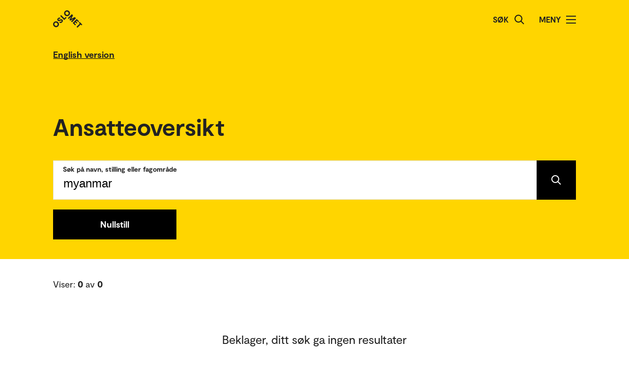

--- FILE ---
content_type: text/html; charset=UTF-8
request_url: https://www.oslomet.no/no/om/ansatteoversikt?q=myanmar
body_size: 20418
content:
<!doctype html>
<html lang="no" class="html-locale-no">
<head>
    <meta charset="utf-8">
    <meta name="viewport" content="width=device-width, initial-scale=0.86, maximum-scale=3.0, minimum-scale=0.86">
    <title>Ansatteoversikt - OsloMet</title><link href="/build/css/main.css?v=202510021148" rel="preload" as="style" nonce="c1156f4e54f01a410a2523a0fbd72fe0b87ec1b3c47f01e614441792496bd5df">
                <link href="/build/js/lib/loadjs.min.js" rel="preload" as="script" nonce="c1156f4e54f01a410a2523a0fbd72fe0b87ec1b3c47f01e614441792496bd5df">
                
    
    
            <meta name="description" content="Finn ansatte hos OsloMet - storbyuniversitetet">
    
        
                
    
    <meta name="keywords" content="">

        <meta name="author" content="OsloMet - storbyuniversitetet">

        <meta name="copyright" content="OsloMet - storbyuniversitetet">

        <meta name="robots" content="all">


            <meta property="og:title" content="Ansatteoversikt">

            <meta property="og:description" content="Finn ansatte hos OsloMet - storbyuniversitetet">

        <meta property="og:type" content="website">

        
    <meta property="og:url" content="https://www.oslomet.no/no/om/ansatteoversikt?q=myanmar">

        
    <meta property="og:locale" content="nb_NO">

            
                        
            
                    
                
                            
    
    <meta property="og:image" content="https://www.oslomet.no/build/images/logo-open-graph.png">
    <meta property="og:image:url" content="https://www.oslomet.no/build/images/logo-open-graph.png">
    <meta property="og:image:width" content="2134">
    <meta property="og:image:height" content="1492">
    <meta property="og:image:alt" content="OsloMet - storbyuniversitetet">

        
    
    
    <link rel="canonical" href="https://www.oslomet.no/no/om/ansatteoversikt">
<link rel="home" href="https://www.oslomet.no/" title="OsloMet">
<link rel="manifest" href="https://www.oslomet.no/manifest.json">
        <link rel="sitemap" href="https://www.oslomet.no/sitemap.xml" title="Sitemap">
    <link rel="shortcut icon" href="https://www.oslomet.no/build/images/favicon-32x32.png">
    <link rel="apple-touch-icon" href="https://www.oslomet.no/build/images/apple-touch-icon.png">
<link href="/build/css/main.css?v=202510021148" rel="stylesheet" nonce="c1156f4e54f01a410a2523a0fbd72fe0b87ec1b3c47f01e614441792496bd5df">
                        
<script nonce="c1156f4e54f01a410a2523a0fbd72fe0b87ec1b3c47f01e614441792496bd5df">(function(w,d,s,l,i){w[l]=w[l]||[];w[l].push(
    {'gtm.start': new Date().getTime(),event:'gtm.js'}
    );var f=d.getElementsByTagName(s)[0],
    j=d.createElement(s),dl=l!='dataLayer'?'&l='+l:'';j.async=true;j.src=
    'https://www.googletagmanager.com/gtm.js?id='+i+dl;f.parentNode.insertBefore(j,f);
    })(window,document,'script','dataLayer','GTM-5MNZMZWW');</script>
        <script src="/build/js/lib/loadjs.min.js" nonce="c1156f4e54f01a410a2523a0fbd72fe0b87ec1b3c47f01e614441792496bd5df"></script>
        <script nonce="c1156f4e54f01a410a2523a0fbd72fe0b87ec1b3c47f01e614441792496bd5df">window.OM_VERSION_UPDATE = (new Date()).getTime();</script>
    </head><body class="body-locale-no content-spacing" data-page-id="">                
<noscript nonce="c1156f4e54f01a410a2523a0fbd72fe0b87ec1b3c47f01e614441792496bd5df"><iframe class="display-none visibility-hidden" src="https://www.googletagmanager.com/ns.html?id=GTM-5MNZMZWW" height="0" width="0"></iframe></noscript>
         
            
    
    
        
    







<div class="o-header yellow" role="dialog">
            <a href="#start-hovedinnhold" class="a-skip-to-main-content">
    <span>Hopp til hovedinnhold</span>
</a>
    
    <div class="header-wrapper">
        <div class="header-top">
                        
                        
            <a href="/no/" class="logo">
                                <svg role="img" aria-label="OsloMet - Forside" width="60px" height="36px" viewBox="0 0 60 36" version="1.1" xmlns="http://www.w3.org/2000/svg" xmlns:xlink="http://www.w3.org/1999/xlink">
                    <title>OsloMet - Forside</title>
                    <g stroke="none" stroke-width="1" fill="none" fill-rule="evenodd">
                        <g id="logo-color" transform="translate(-23.000000, -22.000000)" fill="#222222">
                            <g transform="translate(23.000000, 22.000000)">
                                <polygon id="Fill-11" points="57.8624118 30.8473235 56.0465294 29.0314412 49.5541765 35.5237941 47.703 33.6717353 54.1953529 27.1802647 52.3785882 25.3635 54.0894706 23.6526176 59.5732941 29.1364412"></polygon>
                                <polygon id="Fill-13" points="46.4544706 29.0481176 44.7665294 30.7360588 39.9938824 25.9634118 48.1971176 17.7601765 52.9653529 22.5284118 51.2782941 24.2154706 48.3144706 21.2525294 46.7553529 22.8107647 49.443 25.4992941 47.8494706 27.0919412 45.1618235 24.4042941 43.4862353 26.0807647"></polygon>
                                <polygon id="Fill-15" points="38.4021176 24.3710294 36.6091765 22.5789706 41.2027059 17.9589706 35.073 21.0375 33.4097647 19.3901471 36.4874118 13.1933824 31.8665294 17.8363235 30.0735882 16.0433824 38.2768235 7.84014706 40.6671176 10.2304412 37.0044706 17.4710294 44.2027059 13.7660294 46.6053529 16.1686765"></polygon>
                                <path d="M30.6798529,3.76491176 C29.2857353,2.36991176 27.2810294,2.31255882 26.0157353,3.57697059 C24.7036765,4.88902941 24.7857353,6.87079412 26.1798529,8.26491176 C27.5748529,9.65991176 29.5548529,9.74108824 30.8677941,8.42902941 C32.1445588,7.15226471 32.0748529,5.15902941 30.6798529,3.76491176 M24.2351471,10.2096176 C21.8325,7.80697059 21.7857353,4.22197059 24.2227941,1.78402941 C26.6254412,-0.618617647 30.2227941,-0.583323529 32.6254412,1.81932353 C35.0272059,4.22197059 35.0633824,7.81932353 32.6607353,10.2210882 C30.2113235,12.6713824 26.6369118,12.6113824 24.2351471,10.2096176" id="Fill-6"></path>
                                <polygon id="Fill-9" points="25.8596471 13.4018824 27.5528824 15.0951176 22.782 19.8651176 14.5796471 11.6627647 16.3955294 9.84688235 22.9055294 16.3568824"></polygon>
                                <path d="M18.4322647,24.4502647 C16.4866765,26.3949706 14.1546176,26.3129118 12.4790294,24.6373235 L14.2957941,22.8205588 C15.0810882,23.6067353 16.0296176,23.6887941 16.9084412,22.8099706 C17.4360882,22.2823235 17.6346176,21.5667353 17.1078529,21.0399706 C16.5449118,20.4779118 15.6546176,20.7355588 14.3893235,21.2985 C12.8425588,21.9311471 10.9437353,22.6335 9.58402941,21.2737941 C8.02579412,19.7164412 8.3655,17.6411471 9.88932353,16.1190882 C11.6822647,14.3243824 13.8731471,14.4540882 15.2566765,15.8367353 L13.5572647,17.5361471 C12.9590294,17.0332059 12.1746176,16.9732059 11.4713824,17.6764412 C10.9552059,18.1917353 10.8616765,18.8252647 11.3072647,19.2708529 C11.7405,19.7040882 12.3378529,19.5285 13.5810882,19.0132059 C15.7137353,18.1687941 17.5410882,17.6764412 19.0296176,19.1649706 C20.5887353,20.7232059 20.1316765,22.7508529 18.4322647,24.4502647" id="Fill-4"></path>
                                <path d="M1.80917647,24.1979118 C4.21182353,21.7952647 7.80917647,21.8305588 10.2118235,24.2332059 C12.6135882,26.6358529 12.6488824,30.2332059 10.2471176,32.6349706 C7.79770588,35.0852647 4.22329412,35.0261471 1.82064706,32.6243824 C-0.582,30.2217353 -0.627882353,26.6358529 1.80917647,24.1979118 Z M3.60211765,25.9908529 C2.29005882,27.3029118 2.37211765,29.2837941 3.76623529,30.6787941 C5.16123529,32.0737941 7.14123529,32.1549706 8.45417647,30.8420294 C9.73094118,29.5652647 9.66123529,27.5729118 8.26623529,26.1779118 C6.87211765,24.7837941 4.86741176,24.7255588 3.60211765,25.9908529 Z" id="Fill-1"></path>
                            </g>
                        </g>
                    </g>
                </svg>
            </a>
            <div class="icon-box">
                
                                    <div class="a-header-item false" id="search">
        
            <form action="/no/s" method="get" class="header-search locale-no">
            <label for="global-search">Søk</label>
            <input id="global-search" type="text" name="q">
            <button type="submit" aria-label="Søk">
                <img src="/build/images/search-icon.svg" alt="Søk">
            </button>
        </form>
    
    </div>
                                    <div class="a-header-item true" id="menu">
        
                                Meny

            
            
            <button class="menu-icon" aria-label="Åpne/Lukk menyen" aria-expanded="false" aria-controls="menu">
            <span></span>
            <span></span>
            <span></span>
            <span></span>
        </button>
    </div>
                            </div>
        </div>
    </div>

    <div class="menu">
        <nav class="menu-inner">
            <ul class="menu-primary-group">
                                                                        
        
                    
        <li id="mainnav-item-page-no__studier"><a href="/no/studier">Studier</a></li>
                        
        
                    
        <li id="mainnav-item-page-no__forskning"><a href="/no/forskning">Forskningen vår</a></li>
                        
        
                    
        <li id="mainnav-item-page-no__om__samarbeid"><a href="/no/om/samarbeid">Samarbeid</a></li>
                        
        
                    
        <li id="mainnav-item-page-no__ub"><a href="/no/ub">Universitetsbiblioteket</a></li>
                        
        
                    
        <li id="mainnav-item-page-no__om"><a href="/no/om">Om OsloMet</a></li>
                        
        
                    
        <li id="mainnav-item-page-no__om__kontakt"><a href="/no/om/kontakt">Kontakt</a></li>
                        
        
                    
        <li id="mainnav-item-page-no__om__for-studenter"><a href="/no/om/for-studenter">For studenter</a></li>
                </ul>

            
                    </nav>
  </div>
</div>




                
            
                            
            
                                                    
                            <div class="o-english-header yellow">
    <div class="header-wrapper">
        

<a href="/en/about/employee-directory" class="a-link interactive-enhanced">
    <span>English version</span>
</a>    </div>
</div>                        
        
                
    <form action="" method="get" fn-change-form-submit>
        <div class="o-search-header" id="start-hovedinnhold">
            <div class="headline-wrapper">
                <h1 class="a-headline grid-item bold">
        <span>Ansatteoversikt</span>
    </h1>
        </div>
        <div class="m-search-area">
            <div class="search-wrapper">
            
<div class="a-text-field grid-item">
        
    <div class="wrapper large">
        <label for="q-64777" class="focus">Søk på navn, stilling eller fagområde</label>
        <input id="q-64777" type="search" name="q" value="myanmar">

                    <button type="submit" aria-label="Søk" class="search-button"></button>
            </div>
</div>
        </div>
    
                        
                    <div class="button-wrapper">
                <div class="button-wrapper-inner">
                                    <a href="/no/om/ansatteoversikt" class="a-button grid-item center black">
        Nullstill
    </a>
        
                </div>
            </div>
            
     
</div>


</div>

    </form>

    
    



<div class="o-search-result">
    <span class="element-count">
                    Viser: <span span class="bold-text" id="elementCountResult">0</span> av <span span class="bold-text">0</span>
            </span>

    <div class="results-filters-wrapper">
            </div>

    <div class="results-wrapper">
                    
<p class="a-paragraph grid-item ingress no-results">
    Beklager, ditt søk ga ingen resultater
</p>
 
            </div>

    
</div>


                    <!-- Footer byline: disabled -->
            
    





<div class="o-footer">
                    
    
                        
                                                        
                        
                            <div class="newsletter">
                    <div class="newsletter-inner">
                            <h2 class="a-headline grid-item bold">
        <span>Hold deg oppdatert på hva som skjer på OsloMet.</span>
    </h2>

                        <div class="button-wrapper">
                                <a href="/no/nyhetsbrev" class="a-button black">
        Abonner på vårt nyhetsbrev!
    </a>
                        </div>
                    </div>
                </div>
                             
    <div class="o-footer-container">
        



 



<div class="m-footer-contact">
    <img class="m-footer-logo" src="/build/images/logo-footer.svg" alt="Oslo Metropolitan University - Storbyuniversitetet logo">
    <div class="m-footer-info">
        Postboks 4, St. Olavs plass<br />
0130 Oslo<br>
        Tlf.: 67 23 50 00
    </div>

    <div class="m-footer-action">
                                
            
            

<a href="/no/om/kontakt" class="a-link black">
    <span>Kontakt oss</span>
</a>                
    </div>
</div>
        



 



<ul class="m-footer-links arrow-mobile">
            
                            
        
        
                                                    
                                        
        
        
        <li class="m-footer-link">
            

<a href="/en" class="a-link arrow black">
    <span>English</span>
</a>        </li> 
            
        
        
        
                                                    
        
        
        
        <li class="m-footer-link">
            

<a href="/no/alumni" class="a-link arrow black">
    <span>Alumni</span>
</a>        </li> 
            
        
        
        
                                                    
        
        
        
        <li class="m-footer-link">
            

<a href="/no/om/ansatteoversikt" class="a-link arrow black">
    <span>Ansatteoversikt</span>
</a>        </li> 
            
        
        
        
                                                    
        
        
        
        <li class="m-footer-link">
            

<a href="/no/om/arrangement/arrangementsoversikt" class="a-link arrow black">
    <span>Arrangementsoversikt</span>
</a>        </li> 
            
        
        
        
                                                    
        
        
        
        <li class="m-footer-link">
            

<a href="/no/om/for-ansatte" class="a-link arrow black">
    <span>For ansatte</span>
</a>        </li> 
            
        
        
        
                                                    
        
        
        
        <li class="m-footer-link">
            

<a href="/no/om/for-studenter" class="a-link arrow black">
    <span>For studenter</span>
</a>        </li> 
            
        
        
        
                                                    
        
        
        
        <li class="m-footer-link">
            

<a href="/no/om/ledige-stillinger" class="a-link arrow black">
    <span>Ledige stillinger</span>
</a>        </li> 
            
        
        
        
                                                    
        
        
        
        <li class="m-footer-link">
            

<a href="/no/om/personvernerklering-informasjonskapslar" class="a-link arrow black">
    <span>Personvernerklæring og informasjonskapslar</span>
</a>        </li> 
            
        
        
        
                                                    
        
        
        
        <li class="m-footer-link">
            

<a href="/no/om/pressekontakt" class="a-link arrow black">
    <span>Pressekontakt</span>
</a>        </li> 
            
        
        
        
                                                    
        
        
        
        <li class="m-footer-link">
            

<a href="/no/om/tilgjengelegheitserklering" class="a-link arrow black">
    <span>Tilgjengelegheitserklæring</span>
</a>        </li> 
    
                        <li class="m-footer-link">                    
        

<a href="https://www-admin.oslomet.no/admin/view/content/125" class="a-link arrow black" target="_blank">
    <span>Admin</span>
</a>    </li>
            </ul>
        





<div class="m-footer-social">
    <ul class="m-footer-links arrow-mobile">
                    
                            <li class="m-footer-link">
                    

<a href="https://www.facebook.com/oslomet/" class="a-link arrow black">
    <span>Facebook</span>
</a>                </li>
                                
                                
                            <li class="m-footer-link">
                    

<a href="https://no.linkedin.com/school/oslomet/" class="a-link arrow black">
    <span>LinkedIn</span>
</a>                </li>
                                
                                
                            <li class="m-footer-link">
                    

<a href="https://www.instagram.com/oslomet/?hl=nb" class="a-link arrow black">
    <span>Instagram</span>
</a>                </li>
                        </ul>
</div>    </div>
</div>    <script nonce="c1156f4e54f01a410a2523a0fbd72fe0b87ec1b3c47f01e614441792496bd5df">
        loadjs('/build/js/lib/lazysizes.min.js', 'lazysizes');
        loadjs('/build/js/lib/jquery.min.js', 'jquery');
        loadjs('/build/js/lib/inview.js', 'inview');
        loadjs('/build/js/lib/counterUp.js', 'counterUp');
        loadjs('/build/js/lib/moment.min.js', 'moment');

        loadjs('/build/js/storage.js', 'storage');

        loadjs.ready(['jquery'], {
            success: function() {
                loadjs('/build/js/lib/lightgallery.min.js', 'lightgallery');
                // loadjs('/build/js/lib/fitvids.js', 'fitvids');
                loadjs.ready(['lightgallery'], {
                    success: function() {
                        loadjs('css!/build/css/lib/lightgallery.css', 'lightgallerycss');
                        loadjs('/build/js/main.js?v=202510021148', 'main');
                    }
                });

                loadjs('/build/js/ajax.js?v=202510021148', 'ajax');

                loadjs('/build/js/lib/jquery.hotkeys.js', 'hotkeys');
                loadjs.ready(['hotkeys'], {
                    success: function() {
                        if ($('.m-accordion-group-headline').length) {
                                $(document).on('keydown', null, 'ctrl+f meta+f', function(e) {
                                    $('.m-accordion-group-headline').find('.a-expand-button').addClass('expanded').attr('aria-expanded', true);
                                    $('.m-accordion-group-panel').css('display', 'block');
                                });
                            }}
                });
            }
        });

        loadjs.ready(['lazysizes'], {
            success: function() {
                if(!window.HTMLPictureElement || document.msElementsFromPoint) {
                    document.createElement('picture');
                    loadjs('/build/js/lib/respimage.min.js', 'respimage');
                    loadjs.ready(['respimage'], { success: function() {} });
                }

                // Lazyload bg images
                document.addEventListener('lazybeforeunveil', function(e) {
                    var bg = e.target.getAttribute('data-bg');
                    if(bg) {
                        e.target.style.backgroundImage = "url('" + bg + "')";
                    }

                    var poster = e.target.getAttribute('data-poster');
                    if(poster) {
                        e.target.poster = poster;
                    }
                });
            }
        });

        loadjs('https://siteimproveanalytics.com/js/siteanalyze_6000487.js', 'siteanalyze');
        </script>
</body>
</html>


--- FILE ---
content_type: image/svg+xml
request_url: https://www.oslomet.no/build/images/arrow-right-mobile.svg
body_size: 915
content:
<?xml version="1.0" encoding="UTF-8"?>
<svg width="8px" height="12px" viewBox="0 0 8 12" version="1.1" xmlns="http://www.w3.org/2000/svg" xmlns:xlink="http://www.w3.org/1999/xlink">
    <!-- Generator: sketchtool 50.2 (55047) - http://www.bohemiancoding.com/sketch -->
    <title>3A6DAA41-87E7-4BCE-A5C5-3A8214546AC2</title>
    <desc>Created with sketchtool.</desc>
    <defs></defs>
    <g id="Designsystem" stroke="none" stroke-width="1" fill="none" fill-rule="evenodd">
        <g id="Icons" transform="translate(-1040.000000, -476.000000)" stroke="#1C1C1B" stroke-width="2">
            <g id="Group" transform="translate(1041.000000, 477.000000)">
                <polyline id="rightarrow" transform="translate(2.500000, 5.000000) scale(-1, 1) translate(-2.500000, -5.000000) " points="5 10 0 5 5 0"></polyline>
            </g>
        </g>
    </g>
</svg>